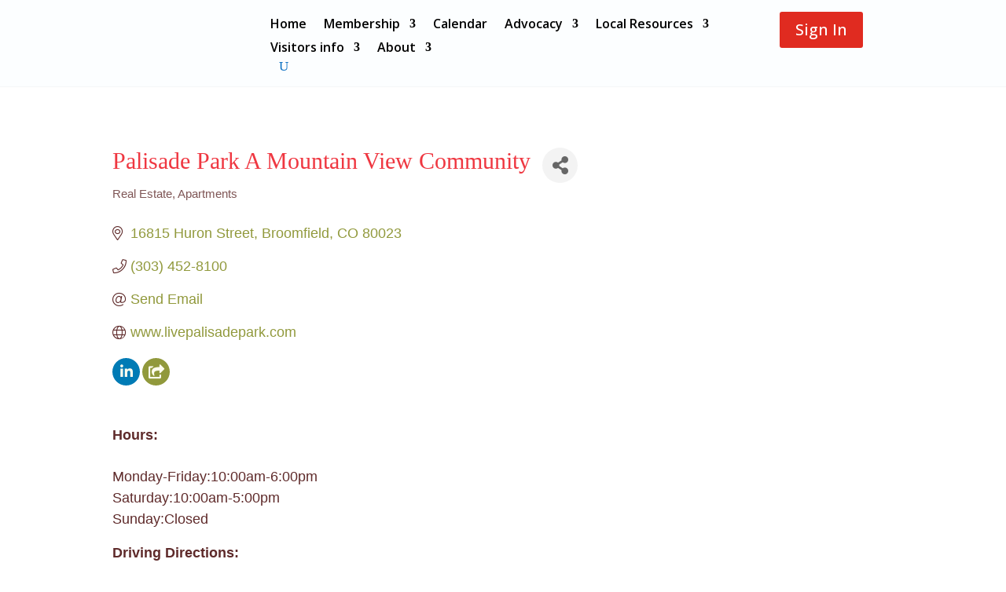

--- FILE ---
content_type: text/html; charset=utf-8
request_url: https://www.google.com/recaptcha/enterprise/anchor?ar=1&k=6LfI_T8rAAAAAMkWHrLP_GfSf3tLy9tKa839wcWa&co=aHR0cDovL2FjY2Vzc2Jyb29tZmllbGQuY2hhbWJlcm1hc3Rlci5jb206ODA.&hl=en&v=PoyoqOPhxBO7pBk68S4YbpHZ&size=invisible&anchor-ms=20000&execute-ms=30000&cb=wszyc5so1j7s
body_size: 48782
content:
<!DOCTYPE HTML><html dir="ltr" lang="en"><head><meta http-equiv="Content-Type" content="text/html; charset=UTF-8">
<meta http-equiv="X-UA-Compatible" content="IE=edge">
<title>reCAPTCHA</title>
<style type="text/css">
/* cyrillic-ext */
@font-face {
  font-family: 'Roboto';
  font-style: normal;
  font-weight: 400;
  font-stretch: 100%;
  src: url(//fonts.gstatic.com/s/roboto/v48/KFO7CnqEu92Fr1ME7kSn66aGLdTylUAMa3GUBHMdazTgWw.woff2) format('woff2');
  unicode-range: U+0460-052F, U+1C80-1C8A, U+20B4, U+2DE0-2DFF, U+A640-A69F, U+FE2E-FE2F;
}
/* cyrillic */
@font-face {
  font-family: 'Roboto';
  font-style: normal;
  font-weight: 400;
  font-stretch: 100%;
  src: url(//fonts.gstatic.com/s/roboto/v48/KFO7CnqEu92Fr1ME7kSn66aGLdTylUAMa3iUBHMdazTgWw.woff2) format('woff2');
  unicode-range: U+0301, U+0400-045F, U+0490-0491, U+04B0-04B1, U+2116;
}
/* greek-ext */
@font-face {
  font-family: 'Roboto';
  font-style: normal;
  font-weight: 400;
  font-stretch: 100%;
  src: url(//fonts.gstatic.com/s/roboto/v48/KFO7CnqEu92Fr1ME7kSn66aGLdTylUAMa3CUBHMdazTgWw.woff2) format('woff2');
  unicode-range: U+1F00-1FFF;
}
/* greek */
@font-face {
  font-family: 'Roboto';
  font-style: normal;
  font-weight: 400;
  font-stretch: 100%;
  src: url(//fonts.gstatic.com/s/roboto/v48/KFO7CnqEu92Fr1ME7kSn66aGLdTylUAMa3-UBHMdazTgWw.woff2) format('woff2');
  unicode-range: U+0370-0377, U+037A-037F, U+0384-038A, U+038C, U+038E-03A1, U+03A3-03FF;
}
/* math */
@font-face {
  font-family: 'Roboto';
  font-style: normal;
  font-weight: 400;
  font-stretch: 100%;
  src: url(//fonts.gstatic.com/s/roboto/v48/KFO7CnqEu92Fr1ME7kSn66aGLdTylUAMawCUBHMdazTgWw.woff2) format('woff2');
  unicode-range: U+0302-0303, U+0305, U+0307-0308, U+0310, U+0312, U+0315, U+031A, U+0326-0327, U+032C, U+032F-0330, U+0332-0333, U+0338, U+033A, U+0346, U+034D, U+0391-03A1, U+03A3-03A9, U+03B1-03C9, U+03D1, U+03D5-03D6, U+03F0-03F1, U+03F4-03F5, U+2016-2017, U+2034-2038, U+203C, U+2040, U+2043, U+2047, U+2050, U+2057, U+205F, U+2070-2071, U+2074-208E, U+2090-209C, U+20D0-20DC, U+20E1, U+20E5-20EF, U+2100-2112, U+2114-2115, U+2117-2121, U+2123-214F, U+2190, U+2192, U+2194-21AE, U+21B0-21E5, U+21F1-21F2, U+21F4-2211, U+2213-2214, U+2216-22FF, U+2308-230B, U+2310, U+2319, U+231C-2321, U+2336-237A, U+237C, U+2395, U+239B-23B7, U+23D0, U+23DC-23E1, U+2474-2475, U+25AF, U+25B3, U+25B7, U+25BD, U+25C1, U+25CA, U+25CC, U+25FB, U+266D-266F, U+27C0-27FF, U+2900-2AFF, U+2B0E-2B11, U+2B30-2B4C, U+2BFE, U+3030, U+FF5B, U+FF5D, U+1D400-1D7FF, U+1EE00-1EEFF;
}
/* symbols */
@font-face {
  font-family: 'Roboto';
  font-style: normal;
  font-weight: 400;
  font-stretch: 100%;
  src: url(//fonts.gstatic.com/s/roboto/v48/KFO7CnqEu92Fr1ME7kSn66aGLdTylUAMaxKUBHMdazTgWw.woff2) format('woff2');
  unicode-range: U+0001-000C, U+000E-001F, U+007F-009F, U+20DD-20E0, U+20E2-20E4, U+2150-218F, U+2190, U+2192, U+2194-2199, U+21AF, U+21E6-21F0, U+21F3, U+2218-2219, U+2299, U+22C4-22C6, U+2300-243F, U+2440-244A, U+2460-24FF, U+25A0-27BF, U+2800-28FF, U+2921-2922, U+2981, U+29BF, U+29EB, U+2B00-2BFF, U+4DC0-4DFF, U+FFF9-FFFB, U+10140-1018E, U+10190-1019C, U+101A0, U+101D0-101FD, U+102E0-102FB, U+10E60-10E7E, U+1D2C0-1D2D3, U+1D2E0-1D37F, U+1F000-1F0FF, U+1F100-1F1AD, U+1F1E6-1F1FF, U+1F30D-1F30F, U+1F315, U+1F31C, U+1F31E, U+1F320-1F32C, U+1F336, U+1F378, U+1F37D, U+1F382, U+1F393-1F39F, U+1F3A7-1F3A8, U+1F3AC-1F3AF, U+1F3C2, U+1F3C4-1F3C6, U+1F3CA-1F3CE, U+1F3D4-1F3E0, U+1F3ED, U+1F3F1-1F3F3, U+1F3F5-1F3F7, U+1F408, U+1F415, U+1F41F, U+1F426, U+1F43F, U+1F441-1F442, U+1F444, U+1F446-1F449, U+1F44C-1F44E, U+1F453, U+1F46A, U+1F47D, U+1F4A3, U+1F4B0, U+1F4B3, U+1F4B9, U+1F4BB, U+1F4BF, U+1F4C8-1F4CB, U+1F4D6, U+1F4DA, U+1F4DF, U+1F4E3-1F4E6, U+1F4EA-1F4ED, U+1F4F7, U+1F4F9-1F4FB, U+1F4FD-1F4FE, U+1F503, U+1F507-1F50B, U+1F50D, U+1F512-1F513, U+1F53E-1F54A, U+1F54F-1F5FA, U+1F610, U+1F650-1F67F, U+1F687, U+1F68D, U+1F691, U+1F694, U+1F698, U+1F6AD, U+1F6B2, U+1F6B9-1F6BA, U+1F6BC, U+1F6C6-1F6CF, U+1F6D3-1F6D7, U+1F6E0-1F6EA, U+1F6F0-1F6F3, U+1F6F7-1F6FC, U+1F700-1F7FF, U+1F800-1F80B, U+1F810-1F847, U+1F850-1F859, U+1F860-1F887, U+1F890-1F8AD, U+1F8B0-1F8BB, U+1F8C0-1F8C1, U+1F900-1F90B, U+1F93B, U+1F946, U+1F984, U+1F996, U+1F9E9, U+1FA00-1FA6F, U+1FA70-1FA7C, U+1FA80-1FA89, U+1FA8F-1FAC6, U+1FACE-1FADC, U+1FADF-1FAE9, U+1FAF0-1FAF8, U+1FB00-1FBFF;
}
/* vietnamese */
@font-face {
  font-family: 'Roboto';
  font-style: normal;
  font-weight: 400;
  font-stretch: 100%;
  src: url(//fonts.gstatic.com/s/roboto/v48/KFO7CnqEu92Fr1ME7kSn66aGLdTylUAMa3OUBHMdazTgWw.woff2) format('woff2');
  unicode-range: U+0102-0103, U+0110-0111, U+0128-0129, U+0168-0169, U+01A0-01A1, U+01AF-01B0, U+0300-0301, U+0303-0304, U+0308-0309, U+0323, U+0329, U+1EA0-1EF9, U+20AB;
}
/* latin-ext */
@font-face {
  font-family: 'Roboto';
  font-style: normal;
  font-weight: 400;
  font-stretch: 100%;
  src: url(//fonts.gstatic.com/s/roboto/v48/KFO7CnqEu92Fr1ME7kSn66aGLdTylUAMa3KUBHMdazTgWw.woff2) format('woff2');
  unicode-range: U+0100-02BA, U+02BD-02C5, U+02C7-02CC, U+02CE-02D7, U+02DD-02FF, U+0304, U+0308, U+0329, U+1D00-1DBF, U+1E00-1E9F, U+1EF2-1EFF, U+2020, U+20A0-20AB, U+20AD-20C0, U+2113, U+2C60-2C7F, U+A720-A7FF;
}
/* latin */
@font-face {
  font-family: 'Roboto';
  font-style: normal;
  font-weight: 400;
  font-stretch: 100%;
  src: url(//fonts.gstatic.com/s/roboto/v48/KFO7CnqEu92Fr1ME7kSn66aGLdTylUAMa3yUBHMdazQ.woff2) format('woff2');
  unicode-range: U+0000-00FF, U+0131, U+0152-0153, U+02BB-02BC, U+02C6, U+02DA, U+02DC, U+0304, U+0308, U+0329, U+2000-206F, U+20AC, U+2122, U+2191, U+2193, U+2212, U+2215, U+FEFF, U+FFFD;
}
/* cyrillic-ext */
@font-face {
  font-family: 'Roboto';
  font-style: normal;
  font-weight: 500;
  font-stretch: 100%;
  src: url(//fonts.gstatic.com/s/roboto/v48/KFO7CnqEu92Fr1ME7kSn66aGLdTylUAMa3GUBHMdazTgWw.woff2) format('woff2');
  unicode-range: U+0460-052F, U+1C80-1C8A, U+20B4, U+2DE0-2DFF, U+A640-A69F, U+FE2E-FE2F;
}
/* cyrillic */
@font-face {
  font-family: 'Roboto';
  font-style: normal;
  font-weight: 500;
  font-stretch: 100%;
  src: url(//fonts.gstatic.com/s/roboto/v48/KFO7CnqEu92Fr1ME7kSn66aGLdTylUAMa3iUBHMdazTgWw.woff2) format('woff2');
  unicode-range: U+0301, U+0400-045F, U+0490-0491, U+04B0-04B1, U+2116;
}
/* greek-ext */
@font-face {
  font-family: 'Roboto';
  font-style: normal;
  font-weight: 500;
  font-stretch: 100%;
  src: url(//fonts.gstatic.com/s/roboto/v48/KFO7CnqEu92Fr1ME7kSn66aGLdTylUAMa3CUBHMdazTgWw.woff2) format('woff2');
  unicode-range: U+1F00-1FFF;
}
/* greek */
@font-face {
  font-family: 'Roboto';
  font-style: normal;
  font-weight: 500;
  font-stretch: 100%;
  src: url(//fonts.gstatic.com/s/roboto/v48/KFO7CnqEu92Fr1ME7kSn66aGLdTylUAMa3-UBHMdazTgWw.woff2) format('woff2');
  unicode-range: U+0370-0377, U+037A-037F, U+0384-038A, U+038C, U+038E-03A1, U+03A3-03FF;
}
/* math */
@font-face {
  font-family: 'Roboto';
  font-style: normal;
  font-weight: 500;
  font-stretch: 100%;
  src: url(//fonts.gstatic.com/s/roboto/v48/KFO7CnqEu92Fr1ME7kSn66aGLdTylUAMawCUBHMdazTgWw.woff2) format('woff2');
  unicode-range: U+0302-0303, U+0305, U+0307-0308, U+0310, U+0312, U+0315, U+031A, U+0326-0327, U+032C, U+032F-0330, U+0332-0333, U+0338, U+033A, U+0346, U+034D, U+0391-03A1, U+03A3-03A9, U+03B1-03C9, U+03D1, U+03D5-03D6, U+03F0-03F1, U+03F4-03F5, U+2016-2017, U+2034-2038, U+203C, U+2040, U+2043, U+2047, U+2050, U+2057, U+205F, U+2070-2071, U+2074-208E, U+2090-209C, U+20D0-20DC, U+20E1, U+20E5-20EF, U+2100-2112, U+2114-2115, U+2117-2121, U+2123-214F, U+2190, U+2192, U+2194-21AE, U+21B0-21E5, U+21F1-21F2, U+21F4-2211, U+2213-2214, U+2216-22FF, U+2308-230B, U+2310, U+2319, U+231C-2321, U+2336-237A, U+237C, U+2395, U+239B-23B7, U+23D0, U+23DC-23E1, U+2474-2475, U+25AF, U+25B3, U+25B7, U+25BD, U+25C1, U+25CA, U+25CC, U+25FB, U+266D-266F, U+27C0-27FF, U+2900-2AFF, U+2B0E-2B11, U+2B30-2B4C, U+2BFE, U+3030, U+FF5B, U+FF5D, U+1D400-1D7FF, U+1EE00-1EEFF;
}
/* symbols */
@font-face {
  font-family: 'Roboto';
  font-style: normal;
  font-weight: 500;
  font-stretch: 100%;
  src: url(//fonts.gstatic.com/s/roboto/v48/KFO7CnqEu92Fr1ME7kSn66aGLdTylUAMaxKUBHMdazTgWw.woff2) format('woff2');
  unicode-range: U+0001-000C, U+000E-001F, U+007F-009F, U+20DD-20E0, U+20E2-20E4, U+2150-218F, U+2190, U+2192, U+2194-2199, U+21AF, U+21E6-21F0, U+21F3, U+2218-2219, U+2299, U+22C4-22C6, U+2300-243F, U+2440-244A, U+2460-24FF, U+25A0-27BF, U+2800-28FF, U+2921-2922, U+2981, U+29BF, U+29EB, U+2B00-2BFF, U+4DC0-4DFF, U+FFF9-FFFB, U+10140-1018E, U+10190-1019C, U+101A0, U+101D0-101FD, U+102E0-102FB, U+10E60-10E7E, U+1D2C0-1D2D3, U+1D2E0-1D37F, U+1F000-1F0FF, U+1F100-1F1AD, U+1F1E6-1F1FF, U+1F30D-1F30F, U+1F315, U+1F31C, U+1F31E, U+1F320-1F32C, U+1F336, U+1F378, U+1F37D, U+1F382, U+1F393-1F39F, U+1F3A7-1F3A8, U+1F3AC-1F3AF, U+1F3C2, U+1F3C4-1F3C6, U+1F3CA-1F3CE, U+1F3D4-1F3E0, U+1F3ED, U+1F3F1-1F3F3, U+1F3F5-1F3F7, U+1F408, U+1F415, U+1F41F, U+1F426, U+1F43F, U+1F441-1F442, U+1F444, U+1F446-1F449, U+1F44C-1F44E, U+1F453, U+1F46A, U+1F47D, U+1F4A3, U+1F4B0, U+1F4B3, U+1F4B9, U+1F4BB, U+1F4BF, U+1F4C8-1F4CB, U+1F4D6, U+1F4DA, U+1F4DF, U+1F4E3-1F4E6, U+1F4EA-1F4ED, U+1F4F7, U+1F4F9-1F4FB, U+1F4FD-1F4FE, U+1F503, U+1F507-1F50B, U+1F50D, U+1F512-1F513, U+1F53E-1F54A, U+1F54F-1F5FA, U+1F610, U+1F650-1F67F, U+1F687, U+1F68D, U+1F691, U+1F694, U+1F698, U+1F6AD, U+1F6B2, U+1F6B9-1F6BA, U+1F6BC, U+1F6C6-1F6CF, U+1F6D3-1F6D7, U+1F6E0-1F6EA, U+1F6F0-1F6F3, U+1F6F7-1F6FC, U+1F700-1F7FF, U+1F800-1F80B, U+1F810-1F847, U+1F850-1F859, U+1F860-1F887, U+1F890-1F8AD, U+1F8B0-1F8BB, U+1F8C0-1F8C1, U+1F900-1F90B, U+1F93B, U+1F946, U+1F984, U+1F996, U+1F9E9, U+1FA00-1FA6F, U+1FA70-1FA7C, U+1FA80-1FA89, U+1FA8F-1FAC6, U+1FACE-1FADC, U+1FADF-1FAE9, U+1FAF0-1FAF8, U+1FB00-1FBFF;
}
/* vietnamese */
@font-face {
  font-family: 'Roboto';
  font-style: normal;
  font-weight: 500;
  font-stretch: 100%;
  src: url(//fonts.gstatic.com/s/roboto/v48/KFO7CnqEu92Fr1ME7kSn66aGLdTylUAMa3OUBHMdazTgWw.woff2) format('woff2');
  unicode-range: U+0102-0103, U+0110-0111, U+0128-0129, U+0168-0169, U+01A0-01A1, U+01AF-01B0, U+0300-0301, U+0303-0304, U+0308-0309, U+0323, U+0329, U+1EA0-1EF9, U+20AB;
}
/* latin-ext */
@font-face {
  font-family: 'Roboto';
  font-style: normal;
  font-weight: 500;
  font-stretch: 100%;
  src: url(//fonts.gstatic.com/s/roboto/v48/KFO7CnqEu92Fr1ME7kSn66aGLdTylUAMa3KUBHMdazTgWw.woff2) format('woff2');
  unicode-range: U+0100-02BA, U+02BD-02C5, U+02C7-02CC, U+02CE-02D7, U+02DD-02FF, U+0304, U+0308, U+0329, U+1D00-1DBF, U+1E00-1E9F, U+1EF2-1EFF, U+2020, U+20A0-20AB, U+20AD-20C0, U+2113, U+2C60-2C7F, U+A720-A7FF;
}
/* latin */
@font-face {
  font-family: 'Roboto';
  font-style: normal;
  font-weight: 500;
  font-stretch: 100%;
  src: url(//fonts.gstatic.com/s/roboto/v48/KFO7CnqEu92Fr1ME7kSn66aGLdTylUAMa3yUBHMdazQ.woff2) format('woff2');
  unicode-range: U+0000-00FF, U+0131, U+0152-0153, U+02BB-02BC, U+02C6, U+02DA, U+02DC, U+0304, U+0308, U+0329, U+2000-206F, U+20AC, U+2122, U+2191, U+2193, U+2212, U+2215, U+FEFF, U+FFFD;
}
/* cyrillic-ext */
@font-face {
  font-family: 'Roboto';
  font-style: normal;
  font-weight: 900;
  font-stretch: 100%;
  src: url(//fonts.gstatic.com/s/roboto/v48/KFO7CnqEu92Fr1ME7kSn66aGLdTylUAMa3GUBHMdazTgWw.woff2) format('woff2');
  unicode-range: U+0460-052F, U+1C80-1C8A, U+20B4, U+2DE0-2DFF, U+A640-A69F, U+FE2E-FE2F;
}
/* cyrillic */
@font-face {
  font-family: 'Roboto';
  font-style: normal;
  font-weight: 900;
  font-stretch: 100%;
  src: url(//fonts.gstatic.com/s/roboto/v48/KFO7CnqEu92Fr1ME7kSn66aGLdTylUAMa3iUBHMdazTgWw.woff2) format('woff2');
  unicode-range: U+0301, U+0400-045F, U+0490-0491, U+04B0-04B1, U+2116;
}
/* greek-ext */
@font-face {
  font-family: 'Roboto';
  font-style: normal;
  font-weight: 900;
  font-stretch: 100%;
  src: url(//fonts.gstatic.com/s/roboto/v48/KFO7CnqEu92Fr1ME7kSn66aGLdTylUAMa3CUBHMdazTgWw.woff2) format('woff2');
  unicode-range: U+1F00-1FFF;
}
/* greek */
@font-face {
  font-family: 'Roboto';
  font-style: normal;
  font-weight: 900;
  font-stretch: 100%;
  src: url(//fonts.gstatic.com/s/roboto/v48/KFO7CnqEu92Fr1ME7kSn66aGLdTylUAMa3-UBHMdazTgWw.woff2) format('woff2');
  unicode-range: U+0370-0377, U+037A-037F, U+0384-038A, U+038C, U+038E-03A1, U+03A3-03FF;
}
/* math */
@font-face {
  font-family: 'Roboto';
  font-style: normal;
  font-weight: 900;
  font-stretch: 100%;
  src: url(//fonts.gstatic.com/s/roboto/v48/KFO7CnqEu92Fr1ME7kSn66aGLdTylUAMawCUBHMdazTgWw.woff2) format('woff2');
  unicode-range: U+0302-0303, U+0305, U+0307-0308, U+0310, U+0312, U+0315, U+031A, U+0326-0327, U+032C, U+032F-0330, U+0332-0333, U+0338, U+033A, U+0346, U+034D, U+0391-03A1, U+03A3-03A9, U+03B1-03C9, U+03D1, U+03D5-03D6, U+03F0-03F1, U+03F4-03F5, U+2016-2017, U+2034-2038, U+203C, U+2040, U+2043, U+2047, U+2050, U+2057, U+205F, U+2070-2071, U+2074-208E, U+2090-209C, U+20D0-20DC, U+20E1, U+20E5-20EF, U+2100-2112, U+2114-2115, U+2117-2121, U+2123-214F, U+2190, U+2192, U+2194-21AE, U+21B0-21E5, U+21F1-21F2, U+21F4-2211, U+2213-2214, U+2216-22FF, U+2308-230B, U+2310, U+2319, U+231C-2321, U+2336-237A, U+237C, U+2395, U+239B-23B7, U+23D0, U+23DC-23E1, U+2474-2475, U+25AF, U+25B3, U+25B7, U+25BD, U+25C1, U+25CA, U+25CC, U+25FB, U+266D-266F, U+27C0-27FF, U+2900-2AFF, U+2B0E-2B11, U+2B30-2B4C, U+2BFE, U+3030, U+FF5B, U+FF5D, U+1D400-1D7FF, U+1EE00-1EEFF;
}
/* symbols */
@font-face {
  font-family: 'Roboto';
  font-style: normal;
  font-weight: 900;
  font-stretch: 100%;
  src: url(//fonts.gstatic.com/s/roboto/v48/KFO7CnqEu92Fr1ME7kSn66aGLdTylUAMaxKUBHMdazTgWw.woff2) format('woff2');
  unicode-range: U+0001-000C, U+000E-001F, U+007F-009F, U+20DD-20E0, U+20E2-20E4, U+2150-218F, U+2190, U+2192, U+2194-2199, U+21AF, U+21E6-21F0, U+21F3, U+2218-2219, U+2299, U+22C4-22C6, U+2300-243F, U+2440-244A, U+2460-24FF, U+25A0-27BF, U+2800-28FF, U+2921-2922, U+2981, U+29BF, U+29EB, U+2B00-2BFF, U+4DC0-4DFF, U+FFF9-FFFB, U+10140-1018E, U+10190-1019C, U+101A0, U+101D0-101FD, U+102E0-102FB, U+10E60-10E7E, U+1D2C0-1D2D3, U+1D2E0-1D37F, U+1F000-1F0FF, U+1F100-1F1AD, U+1F1E6-1F1FF, U+1F30D-1F30F, U+1F315, U+1F31C, U+1F31E, U+1F320-1F32C, U+1F336, U+1F378, U+1F37D, U+1F382, U+1F393-1F39F, U+1F3A7-1F3A8, U+1F3AC-1F3AF, U+1F3C2, U+1F3C4-1F3C6, U+1F3CA-1F3CE, U+1F3D4-1F3E0, U+1F3ED, U+1F3F1-1F3F3, U+1F3F5-1F3F7, U+1F408, U+1F415, U+1F41F, U+1F426, U+1F43F, U+1F441-1F442, U+1F444, U+1F446-1F449, U+1F44C-1F44E, U+1F453, U+1F46A, U+1F47D, U+1F4A3, U+1F4B0, U+1F4B3, U+1F4B9, U+1F4BB, U+1F4BF, U+1F4C8-1F4CB, U+1F4D6, U+1F4DA, U+1F4DF, U+1F4E3-1F4E6, U+1F4EA-1F4ED, U+1F4F7, U+1F4F9-1F4FB, U+1F4FD-1F4FE, U+1F503, U+1F507-1F50B, U+1F50D, U+1F512-1F513, U+1F53E-1F54A, U+1F54F-1F5FA, U+1F610, U+1F650-1F67F, U+1F687, U+1F68D, U+1F691, U+1F694, U+1F698, U+1F6AD, U+1F6B2, U+1F6B9-1F6BA, U+1F6BC, U+1F6C6-1F6CF, U+1F6D3-1F6D7, U+1F6E0-1F6EA, U+1F6F0-1F6F3, U+1F6F7-1F6FC, U+1F700-1F7FF, U+1F800-1F80B, U+1F810-1F847, U+1F850-1F859, U+1F860-1F887, U+1F890-1F8AD, U+1F8B0-1F8BB, U+1F8C0-1F8C1, U+1F900-1F90B, U+1F93B, U+1F946, U+1F984, U+1F996, U+1F9E9, U+1FA00-1FA6F, U+1FA70-1FA7C, U+1FA80-1FA89, U+1FA8F-1FAC6, U+1FACE-1FADC, U+1FADF-1FAE9, U+1FAF0-1FAF8, U+1FB00-1FBFF;
}
/* vietnamese */
@font-face {
  font-family: 'Roboto';
  font-style: normal;
  font-weight: 900;
  font-stretch: 100%;
  src: url(//fonts.gstatic.com/s/roboto/v48/KFO7CnqEu92Fr1ME7kSn66aGLdTylUAMa3OUBHMdazTgWw.woff2) format('woff2');
  unicode-range: U+0102-0103, U+0110-0111, U+0128-0129, U+0168-0169, U+01A0-01A1, U+01AF-01B0, U+0300-0301, U+0303-0304, U+0308-0309, U+0323, U+0329, U+1EA0-1EF9, U+20AB;
}
/* latin-ext */
@font-face {
  font-family: 'Roboto';
  font-style: normal;
  font-weight: 900;
  font-stretch: 100%;
  src: url(//fonts.gstatic.com/s/roboto/v48/KFO7CnqEu92Fr1ME7kSn66aGLdTylUAMa3KUBHMdazTgWw.woff2) format('woff2');
  unicode-range: U+0100-02BA, U+02BD-02C5, U+02C7-02CC, U+02CE-02D7, U+02DD-02FF, U+0304, U+0308, U+0329, U+1D00-1DBF, U+1E00-1E9F, U+1EF2-1EFF, U+2020, U+20A0-20AB, U+20AD-20C0, U+2113, U+2C60-2C7F, U+A720-A7FF;
}
/* latin */
@font-face {
  font-family: 'Roboto';
  font-style: normal;
  font-weight: 900;
  font-stretch: 100%;
  src: url(//fonts.gstatic.com/s/roboto/v48/KFO7CnqEu92Fr1ME7kSn66aGLdTylUAMa3yUBHMdazQ.woff2) format('woff2');
  unicode-range: U+0000-00FF, U+0131, U+0152-0153, U+02BB-02BC, U+02C6, U+02DA, U+02DC, U+0304, U+0308, U+0329, U+2000-206F, U+20AC, U+2122, U+2191, U+2193, U+2212, U+2215, U+FEFF, U+FFFD;
}

</style>
<link rel="stylesheet" type="text/css" href="https://www.gstatic.com/recaptcha/releases/PoyoqOPhxBO7pBk68S4YbpHZ/styles__ltr.css">
<script nonce="BE_FpqU5S2e6vxiVNsRTvQ" type="text/javascript">window['__recaptcha_api'] = 'https://www.google.com/recaptcha/enterprise/';</script>
<script type="text/javascript" src="https://www.gstatic.com/recaptcha/releases/PoyoqOPhxBO7pBk68S4YbpHZ/recaptcha__en.js" nonce="BE_FpqU5S2e6vxiVNsRTvQ">
      
    </script></head>
<body><div id="rc-anchor-alert" class="rc-anchor-alert"></div>
<input type="hidden" id="recaptcha-token" value="[base64]">
<script type="text/javascript" nonce="BE_FpqU5S2e6vxiVNsRTvQ">
      recaptcha.anchor.Main.init("[\x22ainput\x22,[\x22bgdata\x22,\x22\x22,\[base64]/[base64]/[base64]/[base64]/[base64]/[base64]/KGcoTywyNTMsTy5PKSxVRyhPLEMpKTpnKE8sMjUzLEMpLE8pKSxsKSksTykpfSxieT1mdW5jdGlvbihDLE8sdSxsKXtmb3IobD0odT1SKEMpLDApO08+MDtPLS0pbD1sPDw4fFooQyk7ZyhDLHUsbCl9LFVHPWZ1bmN0aW9uKEMsTyl7Qy5pLmxlbmd0aD4xMDQ/[base64]/[base64]/[base64]/[base64]/[base64]/[base64]/[base64]\\u003d\x22,\[base64]\\u003d\\u003d\x22,\x22M3RqD8KUw4XDv8KWwoUfw77DocOjQMO8w7tIwrgGfxzDscK1w5gCQTNjwqJmKRbCiTDCugnCvS1Kw7QqasKxwq3DgD5Wwq9PDWDDoRXCo8K/E0N9w6ADe8KVwp06YsKPw5AcEnnCoUTDmjRjwrnDjsKMw7csw6dJNwvDkMOnw4HDvTUmwpTCnhrDn8OwLlpMw4N7CsO0w7F9KcO2d8KlacKhwqnCt8KtwpkQMMK1w487BxHCrzwDHV/DoQl7X8KfEMOQODE7w7RzwpXDoMOsb8Opw5zDqsOaRsOhT8OyRsK1wrzDrHDDrBQDWh8Gwq/Cl8K/[base64]/wp/CoxTDpD7CssOSeUNCwqQNwpZkXcKsehLCiMOOw77CoSvCp0pew6PDjknDuzTCgRVvwqHDr8OowoI8w6kFRMKYKGrCi8KAAMOhwrfDkwkQwrDDoMKBARQmRMOhNWYNQMO+X3XDl8Kow5vDrGt2NQoOw4jCkMOZw4RewrPDnlrClDh/w7zCghlQwrgtXCUlUkXCk8K/w57ClcKuw7IUNjHCpx1qwolhBMKhc8K1wqvCuhQFUSrCi27Dil0Jw6kWw4nDqCtLWHtRE8KKw4pMw6hCwrIYw7bDlyDCrTjCvMKKwq/DhgI/ZsKYwrvDjxkQfMO7w47DlMKHw6vDomjCq1NUbsOfFcKnMMKLw4fDn8KxNRl4worCjMO/[base64]/[base64]/w7gTWknCqiQuwpQtMArCm8ObwpzDo8ODwprDv1Aew4XCs8KfW8OXw4EBwrcoJ8KMwot3HMKHw5/Dl1LCicOJw6HCuhNpJcKJwoZxMxjCgMKTSGDDt8OXOHVhbgLDqU3CsQ5Ew4IaM8KpdMOHwr3CvcO3AEfDmMOjwpTCgsKaw6F1w5l9X8KXw5DCvMKuw4XCnGTCgsKAOSAvVm/DvsKnwrkGXGdLwr7DukIrGsKuw7FNYsKqWBTDoynDlDvDlG1PU23DosOpwqUQC8O9DgDCgMK/HWsOwrrDtsKKwoHDkn7Do14Pw4EOU8KeO8KIYx0UwqfCizLDncKfDlvDq3FvwofDocK8wqAkPMKmWVvCksKQHE7DrTVAQMK9LsOZw5bChMK4WsKlbcOSSVspwozCssKtw4DCq8KEGHvDk8OGw60vIcKJw5PCtcKOw7RMSVbCgMKIURY/[base64]/[base64]/Dgm7CsMK3DFHDg2thb2I4w5vCvXXCpMKZwpLCiXthwrZ6w5NdwrRmLV7Djw/DocKrw4HDtcK0R8KUQUBMeSvDiMKxRw7CpXM8wpzCiFJVw406N1hOZgdqwpLCtcKMKysnwozCjWRCw5c4wp/DisOzQjPCgMOrwozDkDLDixwGw5HClsKaUcOdw4nCk8ORw4tlwpxIGcOEO8KDFcOnwq7Cs8KOw4fDp2bCq2HDssOYQ8KYw53Ds8OYDsOswroGQzLCgQzCmmVKwq/CmDpUwq/[base64]/CoGHCq1EKw7TDvjTDqS9KwoTCpwIow4JSUkEEw78nw4t6AGfDsRHCvMKLw4DCkUnCn8K6PcOGEGxIScOXAsOfwqfDjmPCisOKfMKGICTDmcKZwqfDscKpIDjCoMOHIcK/wpNBwqbDt8OkwofCg8ObTTjCoAfClsK0w5gEwoHCvMKNPDYHLFBQwpPCq0wdIhTCiAZMwq/Dn8Ojw5BCVsKOw4lQwrAAwrgZe3PDk8KpwropKsKPwpNxW8KUwrw8w4jCqCN3PcKfwqfCksOxwoBowqjDhzrCgWYeJTsVdRLDrsKFw55jXR5Fw6zDvMOFw5/CnnnDmsKhTjJiwr7DkFdyAcKiwpPCpsO1ecOXWsOhwp7DtQx9WXrClj3Dk8Oew6XDn0fDisKSJh3DjcKow6gIYXDCnWfDoTnDkAvCj3J2w6vDrjkHMTI7VMKbEhw5eznCl8Kqb0sSBMOjO8O5wrkowrlNcMKjT2oowofDrcKudTrDrMKVM8Kaw7FUw7kcbzp/wq7CnhvDsDk0w7NBw4YLMsO9wrsbaA/[base64]/[base64]/[base64]/woPDrzYbTw7Ds8O0esOrwp7DosOKbsKgQsKWcmPDt8KPwqjCiD1nw5PDsMK/[base64]/CtyU7PsOYwojDnMOwwoHCv8Omw61FAsOswqcTwp3ClEZkQR4hAsK6w4rDmsKMwpXCtMO3GUkec29NJcKnwrVuwrVnw73CpMKIwoTCt1cvw7x0wpnDisOkw6/CpcK3Hz4ewqM/Ez8ewr/Dshl6wrhJwoHDh8KWwo9KM24oQ8OIw5RQwrs4SRdVWMOWw5I7eXMiPQXCiE3Djghbw73CiEbDqcOBHn12RMKIwrzCnw/CghgCJ0bDisOgwr05wrhyGcKXw4fDsMKlw7DDpMO+wp7CjMKPDMOZwp3CtAnCgsKzw6BUQMO0eEtSwp/DicKvw7PCuV/DmWNawqbDilEIwqVmw7zCm8OIDSPCpsOWw6RKwpHCr3snfknCjW3DsMOww5DCocOlS8KRw4BJMsO6w4DCt8OPRRPDsXPCvTZVwo/DlhfCl8KvIhlhP2bDkMKAG8K0cC3CtBbCisOXwo4Fwp3CpVDDtkRzwrXDvkbCsC7CncO7UMKOwr7ChlcKFVnDhXFDHMONYcOTVlcyC3jDhExZTAjCjyUOw7B1woHCh8OHbcKiw4XCo8OOwo3Ct3h0NsO2SG/DtzE8w5vCncKFcWImZcKHwrkewrAoFynDj8KzUsKlVk3CoF7DmMK7w55vFSYnd21LwoRWwqp4w4LDsMK/[base64]/CkcOXwohVwovChMKWfU7CkSFGZsOnw7tfw4YIwqZ4w5DDjsKZYXDDu8KowqnCtlbCgsK6X8ONwotgw57DiE/CrMKzBMKRXkllF8KZw43DvnJIZ8KaOsOMwrtUQMO2YDQeLcKgDsO4wpLCgGJtbnUCw4/DlsKOQl/[base64]/QMO/wqHDpRzCmMKcBVzCuMKrcMKlKsOxw7zDl8OlSyTDgcOLwp/CkcOcXsKgwo3DgMOFwpNdwokzETc6w4ZKagc2QAPDvn7DjsOYWcKHYsO0w745K8K+HMK/w5QowpzDj8Okw7vDnlHDr8KibsO3aTFwOhTDp8OXQ8Oow7vDucOtw5R6w5PCpBhhJmTCowQkdVsIYHccw4k3DMOLwqFUEyXCjjHCiMOYwp9jw6EwEsOTaBLCtg5xQMOvUQxrw7nCp8OIS8OKV2Zcw75zESzCqMOMZwnDrzVWw63CucKPw7MGw57DjMKBVMOybV/Cu2zCksORw5DCrGUAw5/DnMOkwqHDtxskwoF/w78nf8K/[base64]/DtMKuwqMzOsO4wr3DkQdawqDCm2LDtjrDiMKrw7wHwo0KZEddwq5SOsKfwqotbyTCoRfCo3JFw4Fbw5Q7FUTDoAHDosKUwrtCBsOyworCkcO+XygZw4dKYj8iw5IIGMKow6c8wqZBwrQneMKtBsKIwrxNfj1hClLCsBJ/NE/[base64]/CnsOgcxUKw71yXzfCvWA5wp5ZI8K6wqplVMOLYwTCv1xqwp8pw6vDgzJWwoNPJ8ODZw3CuRPDr0FVI1dzwolswrjCsUJiwqJhw6Z6fQXDusOSEMOjwpvCnlIOYwZwPz3DpcO2w5jCk8Kaw6Z2U8O7c0l/wpTDkCFiw4LDs8KPTi3DtsKawqkdLHPDuhZzw5ACwoDClHIaSsORQmB3w4wuIcKpwo4EwotnYcO+YsKrwrJbDFPCuEbCtsKXdMKJGMKQNMKQw5bCisO0wqM+w5nDg0Mww73Dqj/[base64]/w4fCvkMTwpLCkjzCg8KGwpNWw5BZesKoGhMxw4HDoA/CjyjDqEPDjnjCncKtFm9GwpEMw73CrTjCqsKrw5NTwqI2E8OHwp7DgcKTwojCoj0xwoLDk8OlViIEwofCvSZeN3p1w6fDjG4VIDXCpz7DgTbCmsOlwqbDj3XDgW3DkcKQHk0NwrPDq8KTw5bCgcOBC8OCwrYzVHrDvCMaw5vDpEEhDsKxXsK4VlzCnsO/JsOkCMKOwoIew6fCsUbCpMOTVsKhPMK7wqw7NcOHw6BGwqjCn8OFajI5cMK7w5FCX8K7U1/Dp8OiwpNzSMOxw7zCqDXCgDw6wp0KwqdqdMKELsOUOgjChXthdcKAwqbDksKcw47DlsKvw7HDugHChk7Cu8K+wrPCv8KBw7rCnzTDg8K6FcKCTUzDmcOuwp7Di8OHw7/CicOhwrIQMMK3wrdiSw8pwrMcw7gACMK9wpjDuVrDtMK4w4nCjsO0OlFOw5ECwr/CscOywoIKEcKgMXXDg8OZwozCgcOvwo3DlCPDvCLCvsOkwpHDssOLw5xZwolADsKMw4QPwqdMXsO8wr4IRsKLw4VCNMK7wqt9w79Tw4/Cj1jDkRTCoWPCucOKH8Khw6FxwprDiMO8D8OiBDUHE8KXQBFte8OZOcKJe8KoMsOAwoXCs27Dm8K7w5XChjfDvRRmennCqi4Nw6tIw7EkwqXCpR3DrB/DlMOPFsOmwohXwrjCtMKVw7LDo1xoRcKdHMKZw5/ClsO+Bx9EAHHCri0WwqnCpz5Kw4PCp1PCjWFfw4UoVULCisORw4sFw5XDlWNYNMK+GcOYPsK/agBZCcKKcMOfwpZ8YQDCi0TCksKFWV1HNx1qwo0EdsOaw7twwp3CgGlEw4/DjwLDoMO0w63DiQDDtDHDlANzwrDCsSogbsKFIXrCpmzDsMKIw7Y0DnF8w7IfKcOtf8KKQ0YXNQXCsHTCmcOAJMK9KcOLeFDCh8OyScOZd1zCu1bCgMKOdsKLw6fDjDEWFUcLwpTCisKHw4fDqcOLw5PCrsK5Yjx7w6XDo1vDqMOvwq1zRH/CrcKVTSBrwrDDncK6w4Usw5LCrzUgw7YNwrJzYl7DiB4/w4LDmcOXL8KXw5JkGBd2MDXCrMKENnnDssOrNnp2wpbCjnxjw6XDisOGV8O+w4PCjcOXSEEGKcOvwpQZdMOnS18IF8OCwqHCjcOjwq/Cj8K6K8K6wrhyAMKgwr/CpwjDp8OeWHTCgSY4wr50w6bCo8K9wqQnEzjDl8ORFE9oMCc+wrnDhHN9w5DDs8KHWsKfDnxswpMhF8K5w7/CpcOowrDCr8OPbnJALCRrHn8/wpjDuEZCY8Oywqcnwod9GMOJD8KzEMKKw7nDvsKIAsOZwrrCp8KFw44Rw4c9w4UqYcKybm1xwoTCk8O7wqDCusKbwp7DszfDvmrDjsOWw6Jkwq7CtcOAVcKgwoBoS8O9w5HClCYSDcKKwp8qw5QhwpfDjMKgwqRrKMKGVMKAwq3DvAnCtkXDvlR/[base64]/DpmpKwrxqZ8KnIER5wprCp8OVw47DsMOKw6jDqGNEHMKBw5DCh8KtJhdyw5zCrD1vw6XDqBZVw7PDosKAL2nDg27CgsK6IFosw7nCssOjw6McwpbCm8O3wrdww7XDjsOHLk9pMQNPdMK+w7TDqm0xw7sVBl/Dj8OzeMOfHMOiQy1pwp3DsTdAwqrCqR3CssOsw78de8Okwq5TPMK7Y8K7w5kOw5zDrsK6XDHCrsK9w6rCk8O2wrXCoMKicWMawroMSHfDrMKQwpLCo8OwwpfChsKrwoLCgzDCmUBlwpzCp8O/DTMFaQzDlGN3wojCg8ORwp7DqG3DpsKVw4lsw4nCgMKQw59HcMOywovCoXjDtj7Dk0ZQdRLCoyk+LHUiwqE2VsOMVHwlZi/[base64]/[base64]/U2J2NMOGw7fCqsKUWcKzDT1AOnnCowIXRD/CscKRwqXDvFvDqlnDjMOJw77CiSXDgQDCisKQFsOwHMKlwprCj8OCGsKWaMOww4bCgAvCo1nCm1QMwpPDjsOlNzlzwpTDoiZpw68Ew6NAwo1SKWEqw7cEw4U0VCpQR3DDg2/[base64]/[base64]/[base64]/CusOEw4rDj2TCssKYw7DDjzPCrMKuw4jDtcOaQV7Do8KiSsOPwoI5VsOsDcOFEcORHn0Lwq8fS8OpDkLDqkTDpSDCoMOGZRnCgnHCp8OiwoLDhAHCpcOIwrFUFVAhw6xdw4UbwoLCtcKGV8K1CsKfIA/CmcKOTMOwYThgwq/Cr8KewovDoMKXw5XDpsK3w6FlwoLDr8OpdsO3OMOew6VMwqEVw58kX1XCpMKXS8Omwo1Lw6hOwplgdwlDwo1dwrJrVMO2DAAdwr3DtcKuwq/Co8KjMF/[base64]/[base64]/[base64]/D8OSw7xMW2rDtcKKSR4Ww4N6dcOxw5XDlsKxL8KtV8KIw5fDrcKnGytbw6sUP8KLN8KDwrrDt17Cj8OKw6DDqBc+ecOuDDrChhBLw5xpdGhiwrXCvApIw7/CoMOcw78/R8KewoHDqsKQI8OmwoTDv8OiwrDCsBTCtXNKQBTDkcKlC05xwrDDucOLwodGw7zCi8ORwqfCkgxgDXpUwoMQwprDhz8Nw5Aww6Ujw5rDtsOEd8KocsOpwpLCl8KEwqbCknkmw5jCvcOTVShfOcKZCDvDphHCqQrCgcKAcsKtw4TDj8OadFXCgsKJw7YlB8K/w4nDj3zClsKQKibDt2TDjzLDsEzCjMOww5Bww4DCmhjCoQkFwpgJw7dGC8K4JcOIw6Bcw7ssw7XCmQ7Dq2NOwrjDojfCqQ/DiR8Fw4PDucKkw5EEZhPDlTjCmsOsw6Z5w4vCpsKbwqLCo2bCmMKXwovDpMOlwq8eKg/Dti3Coj9bC2jDuR8Xw5c6w6PCvFDCr3LCm8OpwobCjCIKwrDDosKDwpEsGcKuw6hubH7DlkV9WMKtwqEjw4fCgMODwpLDnMKxLhPDr8KewonDtUnDnMKfZcOZwoLCvsKRwr/Cuh4GHsKTbm0qw5FSwqlQwqoHw7Fnw5fCgR0+LcKlw7Euw5xwdmENworCuw3CuMKCw63CmxDDksKuw77DvcOMEC5NORd6CH1cNsOjw5XCgsKrw6lqK3odGcKOw4USWUvCpHFhZFvDpiIOKmhzwq/DmcKANwV4w5Rgw7pHwpjDmwbDq8O/LCfDnsOww7Q8woM5woN+w6nCrAEYJcKRXcOdwpwew71mHcOXFHciI2DDiQvDosO1wpHDnVFjw6bCuCTDlcK2GGvCssKnIcOXw7dEMFXCrSVSekrCr8KUdcOAw5sHwoJTKTFaw7rClcKmKcK1wqxhwo3CqcKaUsOBVj4cwr8ha8KBwrXChhXCicO5bsOLD1/DuGVrKcOEwocbw5zDmMOfG2lCM2NzwrpjwpEzH8Kow6IOwojDj0pDwqzCuGpJwrnCqzRDYcODw7vCi8Kuw6TDmStSA2rClMOGSy9mcsKkBnrCmW7DusOMcn/CsQg6IFfCvTLDicO5wrrChcKeKHDDjHskworDmHgBwoLCpcO8wqpewqLDpnJZdQ/DiMOWw5p1HMOjwoPDnxLDhcKDWwrChU90wr/CgsKWwqA7wroJNsKTKWBXaMKgwo4jRMO/[base64]/w64Ew6PCj0PCvQZQw4PCvMOsw7xJGMK9bVHCqcOpK8O+dinCtnjDn8KWXQ5UHjbDs8OyaW/CnsOwworDnQ7CvTTCnsKZwpYzLD8PVcO1U2oFw6k2w4wwX8K4w5cfcXjDk8KDw6HDkcOBJMKGwrl+dirCo2nCncKaesO6w5/DncKAwr/DpcO5wpvCqjE2w48MJTzCpx0NYlXDvGfDrcK6wp/CsF4NwpUtw4YowohOFMKpVMKMFR3DpcOrwrF8DGNFdMOndSc5G8K4wr5tUcOzD8O7f8KZdCPDij1pbsKNwrQbwp/DjMOpwrLDucK7EnwAwrceHMOZwrrDqcKXGcKEHcKow69kw554w5nDn17DpcKYD2EwWlLDi0XDg0QOaE59d1/[base64]/CiCgDTE9yfsKAN2fDvsKZwoZcY8KDYEIVH8OoUsOOwqM8AWEEXcOWWEHDqQTChcObw77ClMO7X8OswpsPw4rDtcKbBTrCkMKUdMOBfBpOW8OdAG3CoTZHw63DuTLDpSHCrSfDnGXDgwwQw77DkhDDuMKkCDkRdcKwwoRqwqU4w7/DkkQjw71JcsO8XzXDqsONbsO0G2XCuQfCuAAsCm09BcOCMcOcw7Mfw4NGAsOlwpnDgEwAIQvDmMK7wpZTA8OMBHbDu8OZwoXCjcKPwrBCwq5yRXtBLVHClh7CmkzDiDPCpsK/Y8OhfcO6DTfDr8KcTirDrnZjdHPDncKQLMOQwqYLFnEwV8OTT8KVwqRwcsK3w6TCnmppHw3CkAdTwo4wwp/ClBLDgixTw6ZNwqbCkFLCkcK6UMKJw7vCsHd9wpvDhg1Ta8O/K1g7w7NTwoUlw69Dwq1LUsOpLMOZVMKVPsOGbMKDw7PCqW7Do2bDk8KLw5rDrMKWUDnDkQgdw4rCisOcwpTDlMKgEjU1wptEwr7CvD8rW8Kcw53ClA0Fw44Mw6gvUMOrwqXDtkYrTUlZEsKGPMK7wpM4EsKnS3XDgsKTCcOQEMOrwpoMSMOuc8Ktw4Zpbh3CphTDmB1/w65DWVTDucK6esKawpxpUMKfZ8KZNlvCrsO+S8KVw6TCgsKiOEpJwrtZw7fDqmhQwrrDhhZ9w5XCo8KwBi9EGGcOecO1EX7DkB9leSZ6Bh/[base64]/wrPCscOswoppbcKOwrVvDAfCrALClG3CqcOjQ8KrBcOnfVFZwrnCiDBywpTCozVSWcOmw7EyB3MlwoXDksOHEMKIJx0kWnbDrMKUw7J+woTDrDjCjETCukHDu25SwrzDqsOpw5EIJMKow4PCh8Kaw7scW8Kow4/Cg8K8ScOQS8ODw7MDODxBwrHDpU7Dk8Owc8O5w4ARwoJZGMOkUsKEwqshw6QJUynDiDxsw4fCti8Xw7csJS/Cm8K/w6TCln/[base64]/[base64]/CgMKnw4Iww69RT2nDssKGMgtwwpfCosOKwobDr8Oxwphswq/Dp8O0wpclw4DCnsONwpfCvMOBcDpBazXDgsKaP8KafGrDhicxKnPCqhpOw7PCtijCt8OkwrcJwoM7UmhrY8Klw7oyBUAOwrLCkDA9w7LDvsOZaSNLwo8Rw6jDksOFMMOjw63DqkEGw7jDn8O3P3zCtsK2w7TCkycGYXwlw4N/LMKqVT3Ckj7DqcK8CMKIA8OsworDoCPClsOASMKmwpDDhcKYBsOJwrtxw7HDkyFCfMKJwolvJg/CsWHCksKJwrbDgMKmw71XwrbDglR8HcKZw7Zbwo8+w5F6w6XDuMKpLMKJwprDisKeV2NrQgXDs31WB8KRwps+dnMoXkbDswTDu8KQw70MFsKRw68hUsOlw4LCksOfe8KuwrhGwq5cwpPCo23CpCXCjMO0CMKaW8KnwovDpUN9dmsXw4/[base64]/DuilVwpbDqsKzw701w5/DucOFGcOsLjpswrzCpjrDiHEfwoPCtEhIwrrDvcOLd3EUGMKxJ0UNTivDlMKbScOZw67DiMOVKVsxwqo6C8K/V8OXDsOUBsO7ScOkwqzDrsOYB3fCkSUrw4PCtMKDU8K2w4B+w6zDuMO7Ah82SsOrw7HDr8OfDyQjTcOfwqNSwpLDl1zCqsOKwqx9VcKlR8O+QcO4wrrCgsOKBmJhw4kyw40wwprCjAnCm8KEE8Olw6PDvgw+woJJwqtswpV+wpzDql/[base64]/[base64]/ChzbDv1Rfwp4fw5jDsmY6FsOVG8ORcMOlw5zDtgUnMHvCgcK2woAkw44HwovCo8KswphWc1ouIMKZdcKMwrFsw6tswosAaMKCwqtQw7V8wosnw4/DpcOBB8K/WxFGw6/CrMK0NcODDTTCp8OAw4nDrcKGwroHfMK/wrPCpS3DkMKUwozChsOuRsKNwoDCosO1QcKgwrnDssKgV8OEwooxNsKmwqnCp8OSV8OkG8OdJiXDhEEww7Vhw7TCpsKHHsKtw5/Dt0oewp/CvcK2w45HTR3Cv8O5UcKdwqnCv0TCkRwwwpsuw7wfw7FiYTnDl3xaw5zCkcOUMsKhFnbCrcKXwqY5w6vDqilGwqlnPwjCnEXCniI9woIfwq4hwpxYb2XCqsK9w68cURJkW3UfYlpka8OIXR0Nw55xw4jCl8OuwoZEP3dAw4EFIixXwrjDpMOkDXzCgXFYEcK/[base64]/CkcKeRyhgw6XCssOiBwfDv8K7wqTDjcK6wrDCuMKowp4Jw7/DkMOROsKxUsKBAxHCiw7Cg8KLQXLCu8OMwoHCsMOiURRABXYuwqhNwpBWwpF6wpBzV2jCmkPCjSXCjmZwXcO/Njcdw5Uqwp7DoynCqMOpwp04T8K7bSnDnRjCg8KuVFzChVDCth85esOSX2QHRVHDpcOqw48Pw7AIVMO6w77DhmbDmMKHw4kvwqHCgmPDuRMkQRzCknQtU8KmF8K7JcOGV8OpOMOaFmPDucKoJ8Ksw57DlcK6eMKsw7pnDXPCpC3DgCjClMOnw7JXN3/[base64]/[base64]/DpMKTwr1Cw4fDocOswqnCisK+w5BrIljCisOaX8KmwqPDinQzwo/DllV+w5Jbw5MYJMKFw68fwqxNw7DClht+wonCn8O6eXjCjQxWMD4Mw79QNMKHYAsCw6F/w6fDs8OBFMKcQcOaYB/DmsOoeDPCoMKAL00hBcOYw5zDoy7DhWpkIMKff2/CrcKcQGU+ZMORw6vDvMO4FRJ+w4DDukTDr8K1wrTDksO8w7wnw7XCoCYgw5xrwqpWwpkzVCDCgMKLwocPw6J/BU9Rw6s0c8KUw6rDuQkFMcKSacOML8Ojw6nCisOHXMKNccK1w4jCpwvDinPCg2XCrMKKwqvCh8KrHGjCrW54V8KawpvCojNKeABVZXtsXcOjw451Hx4JJlBmw4MSw78RwqlVKcKtw60ZJcOkwqh0wrfDrsO6IHcvIT7CjSNhw5vCiMKLd04TwqoyCMO8w4/Ch1vDgGZ2w4kVT8KkBMOZfSrDgQ3CicOjwrDDrMOGZSUGB0BWw5YKw4I7w4DDjMOgCkHCjMKHw7dQFTNkw71Ew43CpcOYw74UO8OywpzDhhzDkjR9CsOBwqJFOcKKQk/DisKEwoF/woHCrMKBZzTDncOWwpQuwpwxw5rCvBQxQcK/SjJlaHjChMK/CD0/wqbDoMKvFMOow5PCghoQCcK2TsKJw5PCi28qeFPClRhhWsK9HcKSwrtPAzzDkcOiUg1NWxpRcT5bPsOAE0XDkR/DmkIlwpjDuXpQw71Awr/CqErDjA9fNn/DrsOeHmPDh1VHw5zDlx7DmcOYTMKTMQRnw5zDt2DCmk1wwpfCpsOXKMOATsOvwrnDusO/Wn5HKmzCjcOsPxPDk8KRC8KmW8KaawHCt0FmwozDnHzDgULDrWcswoHDisOHwpvDim9HWMO5w7MvNC8/wpxLw4AHBsO0w5sRwo8EAEpkwrZlQMKBwojCh8OlwrAJFcOXw7bDlcOvwro/M2XCrcKiUMKmbDHDmiYHwq3DhTjCvA1HwpHCiMKZDsKEBTjCnsKmwoofD8O2w6zDj3InwqcHNcO/[base64]/DvFLCm8Oae8KOwrZCB8KXFy9Nw4Q4WMOlHx5jw67DmmoyXnhzw5nDm2E6wqo6w6U4WlIfUcKnw55ww4NiY8O3w5gRasKcAsKzaALDhcO0XCBWw4zCgsOlfCEAFjPDssOew41lFio0w5QIworDpcKgdMO4w7o0w5HDkkrDicKvwq/CvcO8W8OiQcOzw5/Cm8K8SMK6WcKxwobCnw3Dqn3DsFRrDQHDn8Ozwo/CgTrDrcOfwqlMw4vCil0ww4nDuQ5hQ8K6eCLDmkXDlCjDtTnCm8Kiw44jR8KbZMOoD8KgIsOEwprCvMKkw5FKw49Cw4BmW2jDiHPDuMKCYMOZw6c8w7fDoxTDq8O6AT8rHMKXPsKuBETClsOtDWopFMOzwpV6MVPCn1FRwoFHfsK0Fikxw4HDkwzDgMO/wro1F8OxwqfDj3EAwocKDcOkPQbClADDlAI7NFnDqcO8w5PDly1camEWNMKCwrovwpccw7PDtVhvCAPCqjHCqcKQYjDDr8KwwrAAwodSw5RrwoVzeMK5bGxQWMOmw7fClmI/wrzDjMOOwrQzaMKfLMKUw58xwoPDlVTCrsKsw4HCmMKAwpB8w5nCt8K/YRFhw5HCmcK9w5EYSsOeY3wdw4gNdGvDksOuw6ZGQMOObiJdw5PCsmhuUFViGMO/wpHDg2J4w40BfMK1IMOVwrXDrVrCjyLCsMK/VcOnYCfCucKowpXCjFJIwq5Tw6oDDsKLwoEYfk/[base64]/DmjgFwoHDkXkWH8O2OUIbw78Aw4ZXPVbDinpfw6B+wrvCl8Kfwr7Ckm90E8K9w7HCrsKkMsOmL8OVw4UQwp7CjMOqf8OtTcOVdcKUXgbCrQlmw5PDkMKVw6LDqBTCgsOSw6FCXCnDuS53w7FJO0HCvQrCusOwWk5VScKjaMKGwp/[base64]/[base64]/wqvDi8OTWVHCgcO6w7/Cg8Ovw4U1McKPOFcqIHFzDcODR8KYacOPQwnCqhDDg8OUw65aSwXDkcOAw4nDkz5YE8Opw6FRw6Blw70Rw6jDlXggexfDqEzDs8OMScOXwq1WwqDCvMKowpDDusO7NVdvb2DDj1YDwpLCuywjBcOWG8K1wrTDmsOdwrjCicKbw6RqYsKwwo/DoMKJGMKSwp8jKcK6w7fCmMOBUcKUMjbClwLDkMO8w4laSRoFUcKrw7bCv8KxwqNLwqR/w4MIw6tTwok0w69PQsKeK1wzwoHClsOYwpbCisKcYQUvwpjDh8Oiwr9KDAbCgMOlw6I4eMK9KwxSDsKePDlpw5xlIMO0ETR/fMKDwoBZM8KxZj7ClXY8w4Ehwp/Dj8ORw7HCnHnClcKxPMKZwp/CqsKrRRrDjMK9wprCvRvCqnczw4HDjg0vw6BTfRfCpcKawr3DpHTCli/CvsOJwo1dw4MTw6s8wok+wpPDhRAoDsOXQsK/w7/CsAtow6djwrUWK8O7wpLCtjbClcK/BMO9W8Kuw5/DikvDiCxdwrTCuMKLw58nwolTw6jDqMO9fwbDjxR9QkHDsAzDnRfDrjQVAljClcODdklcw5DCn0DDpMOMW8K+Gmd5U8OeRsKYw7vCtGvCl8KwKsOpw5vChcKqw5daBmjCr8KPw5FAw4HDi8O/PsKCecKuworCiMOXwpcoOcOdW8KdDsOfwpwbwoIgH2kmBh/CrcO+Kx7DoMKvw7Bdw5LCmcO5VSbDt3cuwpLCgDsWNGMQKsKjWsKbSGxCw6jDq3tXw63Cny9CBsK+bRLDrsOZwokjw5oLwpYvw53Cn8KGwq3DhRDCtElFw5dKT8KBa0vDu8OFH8K8DATDrFodw6/Cuz3ChcOzw4jCi3FjFiXCkcKqw6RtUsKFwqdAwpjCth7DhRMrw64dw78EwozDui1hw4YqJsORRAFYC3vDm8OmVwzCp8O6w6JiwoVpw7vDscO/w7ZpeMOZw7gqVRzDs8KQw6oWwq0jc8OOwrIbD8KOwoTCjkHDjGzCt8OjwpRDX1kJw7peccKkZ1klwrgWNsKHwo/CoG5LCcKcAcKWJsKgCMOWADTDnHTDssK3ZsKFK1gsw7whOAvDj8KBwpwSSMK5HMKlw5TDvgvCgk7CqFlEAMODZ8KswqnDmiPCgQZFKC7Dnhxmw5JBw4s8w7DDtWXCh8OLPxDCjMOhwqh/GMOxwobCqm/[base64]/DnkU6U8KQUcKfwqfDn0JBwo0uw6fCsMKqwp/CmxgWwphNw4phwoTDmytdw405HCAWwpQLEsONw73DpF4Rw6M3JcOdwr/[base64]/FDZUwo82UMORAmJaIMKRBMKOOGsWw57DuMKzwpxbDnDCrxfCtFPCq3dnCA3CkwjDk8K2KsOAw7IkUgZMwpE6B3XChh9wIiceG0JgHRhJwpsNw5s3w6dAGMOlE8OiQ23CkiJsKTTCu8O+wqvDucOxwr8nRcOoCx/[base64]/[base64]/w5jDuhvDjcKEw4XDuWMOQMKuw77DpcO3OXoYTm/Dl8KXOXTDncOKMcODwqjCg0J+WsKiw6UCDMOhw7FnY8K1FMKjDGVTwrvDr8O5w7bCrnUgw7lDw7vCmWbDtMKqPAZ0w6lXwr57BR/CpsOyXlHDlgVTwp8Bw6sjfsKpfHQVwpfCt8KcNcO4w5JPw4RPSRs7YAzDiVMLLsOIbWjDgcOvZsOEdHcUKcOyCcOHw4TDnRLDmMOkw6Ykw4lEf09cw6PCtxs0XcOTwoI4wonDksKAJGMKw6zCox9ywrfDtDh1e3PCr3nDs8OgV2Z/w6rDucO7w6gpwrLCqnvCh3DCqUPDvnJ3OAbCkcKJw7JUKMOfGQRWw4MTw5YpwrjDmCQmOcOdw6bDrMKzwozDpsKefMKcG8ObRcOQfsKuFMKlw5XCksOJSsKzZSlFwq7CscKiIsKNGsKneAXCsx7DpMK+w4nDlsOhP3ELw7TDocKCw7tTwo/DmsOowoLCmMOEB3XDgRbCrEfDmQHCj8KOAzPDiWkYdsOiw6gvLMOJYMO1w7gcw6zDrwDDjxw/wrfCo8O8w4BUQ8OpPWk8C8OJMGTCkgTDkcO0TCkufsKjdmQZwq9zP2TDp3BNbCvCucKRwpxfRz/CqBDDmhHDgXNkwrRTw6PDmsOfwo/CsMKIw5XDh2XCucKxHWrCr8OcGcKZwrB4DcKoNMKvw6kkw4Z4czPDjlfDglUAMMK9X2DCrirDi08UTSx4w5oTw6gaw4AJw4PCsjbDpcKXw7tQZMKRBR/CuwskwrDDlcORXn93YMOyAsOff23DsMKpNyxpw58HOMKedsK1O1pBacOnw5PDrEJwwrc+wpnCgmLCtE/CizoOanPCocKRwrDCp8KON0bCnsOqbS05BSETw5TCjcKYWMKjMCzCnMOBNy1ZewoJw6kXWsKSwrjCt8OTw4FBZcO4BkI9wrvCpgl8WsK0wpTCgHs6YTF5w7nDoMO/NcONw5rClw9dPcKpQk7Dh1XCtAQiw4gwH8Oad8Oaw4DChgDDrlYhEsObwrRZaMKlw6DDqcKTwqZFCmIDwqvCscOJeFBPSTrCvBMiaMOuXcKpC3pjw53DkwLDt8KmXMO3eMKRO8OwYMK3OMOLwq5WwpFjOx/Dih08NWDDvzTDoQotwrkwCzZJcBM/GDnCmMKCcsOpLMKlw77DmAnCqQzCq8OHwovDoVRTworCr8ODw5YcCsK/d8KlwpPCszfDvlXDhWwAfMKDM2bDowMsO8Kqw7tBw5FEScOpewwiwonCnzsvPBoNw6fClcKSIQ7DlcKNw4LDtcOTw5U4BUV6woHCosKmw7xnAsKIw4bDg8KJLsO1w5zCnMOhwrbCqUoob8KFwphYw7NxP8Knwp/CvMKILDTCpMOJS33Cm8KCB3TCo8KNwqnDqFjDqQDCssOrwo5dwqXCv8O+NH3DmRbCoSLDu8O0wqfCjAzDrG9Vw780O8OmAcO8w6XCpxbDpgPDkCvDlQtRK1UUwq9GwovCgDQGQcOoccOew4pKWBAPwrECLHvDgA/DjcO6w6rDqcK9wpUOwoNaw6hUNMOlw7IywobDnsKow7Aiw6/CmsK3WcOzccOMDMOEOigIwrkzw6FlH8O/woAGfijDnsKnEMKVehTCr8K6wpPDhA7CkcK2w5A/wr8Wwrtxw73CkyolIMKJbWVCBsKkwrh3QhANwpHDmBnChQYSwqHDmlTCrknCpH4Gw4wjwqrCoEJ/Iz3DiH3ChsKfw4lNw4UxJcK+w4LDqUfDnMOcw5xAwpPCk8K4w7XCljDCrcKJw5EfFsOifA/DsMOPw7l3MXhZw5pYfsKuwqbDu2XDicO4woDDjTzCqcKnLE7DgTPCoy/CpkkxEMKpOsOtRsKaD8K7w75nEcKvX1w9wqFKB8Odw4LDjk5fBEd0KgUew4vDrsOvw7M+cMOhDxEPVgN+Z8OvMFVFDR5ACQFgwoosH8O8w6g2w7nCjMOTwr5ZPyBOI8K3w4Z8wr/DiMOpWcOnSMO6w5TCkcKxCn45wrTCtcKkNMKcU8KEwrLCtcOFw4Z2dEU9VMOQUUhVAVdwwrnDq8K3K1BDdVVxDcKbw4hAw7Nqw7UwwoYFwrDClVg5VsOuw7gsB8OmwrfDsFEsw4nDmV7CicKgUR7CrMK7Qxgew45Awo5Pw6xPBMK1b8O+eFTDtMK/TMKJfStGfcOBwqlqw7JbN8K/Vz4Bw4bCs0oBL8KLAG3CiWTDhMKLw5fCk1lNP8KDG8KkeyvDocOhbnvClcOaDHLCi8OOGn7Cl8KTeA7ChiHChDfCqzDCjivDsCdywrLCmMOMEMKcw7UzwpU+wrDCicKnLFZWAjxfwqbDqsKOw6ADwonDpHHCnh0tJ0TChsKVQRDDocKwBUHDscKTHH7Dtw/DmcOKJjLCkQTDisK9wqZxcsKJP1JjwqZWwpTCgcOtw5NpBhktw7/Du8KbEsOKwpTDtcOTw6Rgw64sMBRfDwHDhsO4fmbDnsOEwqnCh2HDvAnCjcKEGMKsw4p1wrrCr01VMTAIw7HCnVPDisK2w7HColkWw6cHw7wed8OrwovDscO/IcKWwrtFw5h7w7UeXxNSJi/DiXjDk2LDsMOiOMKBOy8Gw5BNLMOxXwVZw7zDhcK/QHDCh8K2HW9nYMKHWMOyEV7DjDkYw4BpLXzDljc/[base64]/DkBTCtA0RwrTChMOmwp9bHyHDusOUwo8fK8KdfcKcw48THcO7NFYPXV/DgcKRcMOwO8O9NSJVe8OgKcKWZGJodg/[base64]/CjsKFwqIQfcKAKX/DicKuecKwHcKCw77DugpnwqR4wrssb8K0CD3Dj8K4wqbCnHvDvMO1wr7Ch8OzQzo6w4zDuMK/w7LDln1xwrZBW8Kkw4sBBMOPwq1fwrl9WVJWW3rDkhh/[base64]/TcOofMOVwpdTKUvCjz5UdsKfwr3DkcKKR8KZfsKhw61jFgfCmkvDrytsfShXKnlAe19Ww7IZw4QiwpnCpsKBccK3w5zDt3t8PW54W8KtXH/DusKDw6TCp8OlZ1LDl8OtFHjCl8KAPm/CoBliw5/[base64]/[base64]/CgcK/woBuw7rChXQsfFwqwqAtw6LDox/DvGdVwrXDri9Jdm/DlCkFwrPDqCzChsOwZ2c/BcKgw4zDssK1w7wCbcKdw4LCuWjCtw/CvwMhw7w0NGwow6QywrUWw5oxJ8Kvaj3DqMOpWgrDlkjCtwLDm8KpSSIRw5zCmcOLCQfDnsKdW8ONwrIOLcO8w6IrY0l9VwQdwo7CocK2dsKkw6/CjsOZf8OfwrN7I8OfBn3ConrDqWDCg8KLwrLCjQoCwrhUF8KeEcK/NcKZWsOpcCnDp8O5wps+MDrDtQB+w5HCiythw5lkenVgw6E0w71kw57CgcOGQMKmTDwvw4kmUsKKwqTCncOHTVrCrSc2w7c9w6fDmcOwG37DqcOvdRzDgMKvwqHCiMONw67CrsKfdMOHMX/[base64]/DoUMVd3PDksKOAsO3wpUXH23DiU5/woTDnDbCqWTDn8OUSMOVbVzDniXChBDDhcOkw4/CocOWwqXDsSYuwpTDj8KVO8KYwpVZRcK9ecK1w6VBWsKSwqJHdsKOw6/CnmwBeR7Cs8ORMz1Tw7wKw77Cj8K1YMKcwpJjwrHDjcO4ByQeN8KhWMO+wqPDrgHCrcORw4XDocO5YcOkw5/DkcKND3TDv8KEVcKQwpADFU4MHMOuwo8kfMOyw5DCiTbDgcONXyzDki/Du8KaFMOhw77DqsKxwpYGw5sAwrQxw48+wp3DiXkVw7XClMKAZDhJw4I7w55uw7cYwpAzWsO7w6XCjHt4RcKJOMO3wpLDvcOKG1DDvxXCrcKZK8OeXgXCn8K+wrvCqcOtaU7CqHIcwqdqw4bCm1ZOwp4QSRvDmMKdPsKJwp/CrzFwwpZ8NGfCu2zCulQcZsO/KwXDkTrDi0/DnMKhb8O6ekbDlsOoBCUXf8K4e1XCisKwScOmdsO/wqtZc1nDpcKYUMOiEMK8w7fCqMKRw4XDvDLCgwErEsOCPj/DhsO8w7QTw5TCr8KCwpfCiA0Gwps7wqTCrVzDoCZSHzJBFcOLw7/DucO/IcKhOMOzR8KPbn9uADg0GcKzw7QxZxfDqsKhwoPCu1E+w6XCglNNbsKMXDHDm8Kww6DDvMOudQFiDcKgdHXCuyMJw4bCg8KnesONw57DjSLCuR7Dg0jDigzCk8OYw73Dp8KCw7krwobDp2TDjMO8Ahl2w5siwrPDpcOMwoXCvcOBwodEworDs8KHA1/CpW3Ct2p+HcOZTcOUIUd7NCvDtF46wqcWwq3Dt2oPwrYtw5lGWhHCocOrw5/ChMOWZ8OmTMOSYFjCs0jChGjDvcKqJmrDgMKAHTZawqvDonXDiMO3w5nDu2/Chxx5w7FuFcOmM0wjwrtxYTTCm8O8wrxvwo9sTAHDhgV+w5Ygw4XDiG/DtcO1woVPK0PDsBLCicO/CMKjw7Qrw7wHBMKww7DCokvCuBfDkcKMOcKcDl7ChSkSMMKMZTAGwpvCvMOvWkLDuMKYwoMdHmjDo8Opw6XDgsO3w5hfNnLDjALCmsKOYSdKJsKAQMKQwpbDscKCA1YgwqAqw4/ChMOWScKfdMKcwoF4fRTDtXg1bcOew4xTw4bCr8OtTMOlwpDDrDpjYmTDh8Kaw7LDrGDDgMOvWMKbDMOFXGrCtMOVwr7Dj8ORwrnDrsKgNTHDryluwpcrcMKmFcOkRCXCgys7Ji0LwrPCshgrfSVMSMKFEsKEwoQZwpJvYMKrDTjDkFjDicKCc07DgkQz\x22],null,[\x22conf\x22,null,\x226LfI_T8rAAAAAMkWHrLP_GfSf3tLy9tKa839wcWa\x22,0,null,null,null,1,[16,21,125,63,73,95,87,41,43,42,83,102,105,109,121],[1017145,275],0,null,null,null,null,0,null,0,null,700,1,null,0,\[base64]/76lBhnEnQkZnOKMAhnM8xEZ\x22,0,0,null,null,1,null,0,0,null,null,null,0],\x22http://accessbroomfield.chambermaster.com:80\x22,null,[3,1,1],null,null,null,1,3600,[\x22https://www.google.com/intl/en/policies/privacy/\x22,\x22https://www.google.com/intl/en/policies/terms/\x22],\x22xVqZnUuUFXnpUSB7uPp0feJJdMC7Ew6C7c2+B8c/SR4\\u003d\x22,1,0,null,1,1769365016125,0,0,[70],null,[76,53,32,150,124],\x22RC-z9OTHF0oL0JTwg\x22,null,null,null,null,null,\x220dAFcWeA5hsvwLoS8KNYY3YpSAhAFC2jmhxptsZXAsGvDtxczeY2OczXjLCxRt_cBn2PSjqOWqbUYOnMAdrzR-xPnPRo0yMuKy5g\x22,1769447816205]");
    </script></body></html>